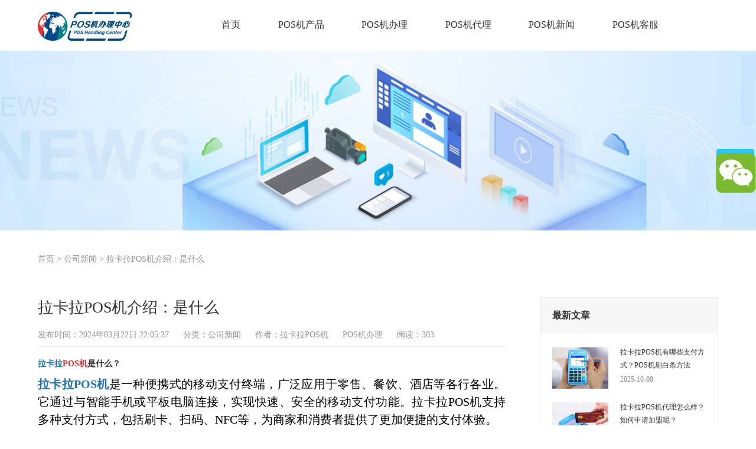

--- FILE ---
content_type: text/html; charset=UTF-8
request_url: https://www.lakalasc.cn/730.html
body_size: 8932
content:
<!-- 调用主题头部 -->
<!-- 网站通用头部代码 -->

<!doctype html>
<html lang="en">
<head>
    <meta charset="UTF-8">
    <meta http-equiv="X-UA-Compatible" content="IE=edge,chrome=1">
    <meta name="viewport" content="width=device-width, initial-scale=1, maximum-scale=1, user-scalable=no">
    <!-- TDK开始 -->
<title>  拉卡拉POS机介绍：是什么 - 拉卡拉POS机</title>
<meta name="description" content="拉卡拉POS机介绍：是什么 - 拉卡拉POS机是什么？
拉卡拉POS机是一种便携式的移动支付终端，广泛应用于零售、餐饮、酒店等各行各业。它通过与智能手机或平板电脑连接，实现快速、安全的移动" />
<meta name="keywords" content="拉卡拉POS机,拉卡拉POS机官网,POS机官网,个人POS机办理,商户POS机申请,POS机免费入口,POS机实时到账" />
<!-- TDK结束 -->
    <link rel="Shortcut Icon" type=image/x-icon href="https://www.lakalasc.cn/wp-content/themes/posjimini/index.ico" />
    <link rel="stylesheet" href="https://www.lakalasc.cn/wp-content/themes/posjimini/style.css">
    <script src="https://www.lakalasc.cn/wp-content/themes/posjimini/js/jquery-1.8.3.min.js"></script>

    <script type="text/javascript">
        function ini() {
            var w = document.documentElement.clientWidth;
            if (w > 620) w = 620;
            document.getElementsByTagName("html")[0].style.fontSize = Math.floor(w * 100000 / 36) / 100000 + "px";
        }
        ini();
        $(function () {
            $(window).on("resize", function () {
                ini();
            });
        });
    </script>
    
    <script>
var _hmt = _hmt || [];
(function() {
  var hm = document.createElement("script");
  hm.src = "https://hm.baidu.com/hm.js?5f62f21382ec71a0ab7640e71738fb96";
  var s = document.getElementsByTagName("script")[0]; 
  s.parentNode.insertBefore(hm, s);
})();
</script>

</head>
<body>

<input type="hidden" name="__VIEWSTATE" id="__VIEWSTATE" value="/wEPDwUKMTMwMDM3MTgxMGRkE4gRnK7xbMfNMXuejogUioTvGOg=" />

<input type="hidden" name="__VIEWSTATEGENERATOR" id="__VIEWSTATEGENERATOR" value="90059987" />
        
<!-- mobile nav -->
<div class="top-left"><span></span></div>
<div class="top-menu">
    <ul class="ul clearfix">
        <li><a href="/">首页</a></li>
        <li><a href="/poscp">POS机产品</a></li>
        <li><a href="/possq">POS机申请</a></li>
        <li><a href="/posjm">POS机代理</a></li>
        <li><a href="/posxw">POS机新闻</a></li>
        <li><a href="/lxwm">POS机客服</a></li>
    </ul>
</div>


<!-- header -->
<header>
    <div class="wrap clearfix">
        <div class="logo fl">
            <a href="/">
                <img src="https://www.lakalasc.cn/wp-content/themes/posjimini/images/logo.png"></a>
        </div>
        <div class="headR fr clearfix">
            <div class="nav fl">
                <ul>
                    <li class="on"><a href="/">首页</a></li>
                    <li id="nav1"><a href="/poscp">POS机产品</a></li>
                    <li id="nav2"><a href="/possq">POS机办理</a></li>
                    <li id="nav3"><a href="/posjm">POS机代理</a></li>
                    <li id="nav4"><a href="/posxw">POS机新闻</a></li>
                    <li id="nav5"><a href="/lxwm">POS机客服</a></li>
                </ul>
            </div>
            <!-- <div class="search fr"></div> -->
        </div>

        <!-- <div class="search-box clearfix">
            <input type="text" placeholder="拉卡拉电签" name='keywords'>
            <button>搜索</button>
        </div> -->

    </div>
</header> 

<style>
/* 表格样式开始 */
.post-content table {
  width: 100%;
  max-width: 800px;
  margin: 20px auto;
  font-family: 'Segoe UI', sans-serif;
  background-color: #ffffff; /* 纯白背景 */
  border-collapse: collapse; /* 边框合并 */
  border-radius: 6px;
}

/* 标题行样式 */
.post-content th {
  padding: 14px 20px;
  text-align: left;
  background-color: #e9f5ff; /* 淡蓝标题背景 */
  color: #1a73e8; /* 蓝色标题文字 */
  font-weight: 500;
  border-bottom: 2px solid #e0f2ff; /* 浅蓝色分隔线 */
}

/* 正文单元格样式 */
.post-content td {
  padding: 12px 20px;
  border-bottom: 1px dashed #ebf4ff; /* 虚线分隔线 */
  color: #555;
  line-height: 1.5;
}

/* 奇偶行背景色区分 */
.post-content tbody tr:nth-child(even) {
  background-color: #f8faff; /* 极浅蓝背景 */
}

/* 鼠标悬停效果 */
.post-content tbody tr:hover {
  background-color: #e3f2fd;
  transition: background-color 0.2s ease;
}

/* 重点数据样式 */
.post-content td strong {
  color: #1a73e8;
  font-weight: 600;
}

/* 移动端适配 */
@media (max-width: 600px) {
  .post-content table {
    font-size: 0.9rem;
    max-width: 95%;
  }
  
  .post-content th,
  .post-content td {
    padding: 10px 16px;
  }
}
/*表格样式结束*/


/*评论框开始*/

.post-content .comment-box {
  margin: 20px auto;
  padding: 24px;
  background-color: #ffffff;
  border-radius: 12px;
  font-family: 'Segoe UI', sans-serif;
}

/* 评论输入区 */
.comment-box .input-area {
  display: flex;
  gap: 16px;
  margin-bottom: 24px;
}

.comment-box textarea {
  flex: 1;
  padding: 14px 20px;
  height: 80px;
  border: 1px solid  #e0e8f2;
  border-radius: 8px;
  background-color: #f8faff; /* 极浅蓝背景 */
  font-size: 1rem;
  resize: vertical;
  outline: none;
  transition: border-color 0.2s ease;
}

.comment-box textarea:focus {
  border-color: #00aeec; /* 聚焦时蓝色边框 */
}

.comment-box button {
  padding: 14px 32px;
  background-color: #00aeec;
  color: white;
  border: none;
  border-radius: 8px;
  font-weight: 500;
  cursor: pointer;
  transition: background-color 0.2s ease;
  min-width: 120px;
  display: flex;
  align-items: center;
  justify-content: center;
}

.comment-box button:hover {
  background-color: #1d5db2;
}

/* 评论列表样式（无阴影，纯背景区分） */
.comment-list {
  list-style: none;
  padding: 0;
}

.comment-item {
  margin-bottom: 20px;
  padding: 18px;
  background-color: #f8faff; /* 统一浅蓝背景 */
  border-radius: 8px;
  /* 移除阴影，改为底部虚线分隔 */
  border-bottom: 1px dashed #e0e8f2;
}

.comment-item:last-child {
  border-bottom: none; /* 最后一条评论去掉底边 */
}

.comment-item .user-info {
  display: flex;
  justify-content: space-between;
  margin-bottom: 10px;
  color: #666;
  font-size: 0.95rem;
}

.comment-item .content {
  line-height: 1.6;
  color: #333;
}

/* 移动端适配 */
@media (max-width: 600px) {
  .comment-box {
    padding: 16px;
    border-radius: 10px;
  }
  
  .comment-box .input-area {
    flex-direction: column;
    gap: 12px;
  }
  
  .comment-box textarea,
  .comment-box button {
    padding: 12px 16px;
    font-size: 0.9rem;
    flex: unset;
  }
  
  .comment-item {
    padding: 14px;
  }
}
/*评论框结束*/
</style>

<!-- 文章页面代码开始 -->

        <!-- nybanner -->
        <div class="nybanner">
            <img src="https://www.lakalasc.cn/wp-content/themes/posjimini/images/bannew.jpg" alt="拉卡拉POS机">
        </div>
        <div class="new-min">
            <div class="wrap clearfix">
                <div class="crumbs"><a href="/">首页</a> > <a href="https://www.lakalasc.cn/posxw/gsxw">公司新闻</a> >  <a href="https://www.lakalasc.cn/730.html">拉卡拉POS机介绍：是什么</a> </div>

                <div class="post-wrap blog-single">
                    <article class="main-single">
                        <div class="content-post">
                            <h1 class="post-title">拉卡拉POS机介绍：是什么</h1>
                            <div class="post-meta">
                                <ul>
                                    <li>发布时间：2024年03月22日 22:05:37</li>
                                    <li>分类：<a href="https://www.lakalasc.cn/posxw/gsxw">公司新闻</a></li>
                                    <li>作者：拉卡拉POS机</li>
                                    <li><a href="https://www.lakalamini.com" target="_blank">POS机办理</a></li>
                                    <li>阅读：303</li>
                                </ul>
                            </div>
                            <div class="post-content focux-content">

                            <h4><a href="https://www.lakalasc.cn" style="font-weight: bold;color: #1e73be;">拉卡拉</a><a href="https://www.lakalamini.com" style="font-weight: bold;color: #dd3333;">POS机</a>是什么？</h4>
<p><a href="https://www.lakalasc.cn" style="font-weight: bold;color: #1e73be;">拉卡拉POS机</a>是一种便携式的移动支付终端，广泛应用于零售、餐饮、酒店等各行各业。它通过与智能手机或平板电脑连接，实现快速、安全的移动支付功能。拉卡拉POS机支持多种支付方式，包括刷卡、扫码、NFC等，为商家和消费者提供了更加便捷的支付体验。</p>
<h4>怎么使用拉卡拉POS机？</h4>
<p>使用拉卡拉POS机非常简单。商家需要在<a href="https://www.lakalasc.cn" style="font-weight: bold;color: #1e73be;">拉卡拉官网</a>注册账号并申请POS机。一旦申请通过，商家会收到一个POS机终端和相应的账号。商家需要下载拉卡拉POS机的手机应用，并将POS机与手机或平板电脑进行连接。接下来，商家只需要输入商品金额，让顾客选择支付方式，然后完成支付即可。</p>
<h4>拉卡拉POS机有哪些优势？</h4>
<p>1. 方便快捷：拉卡拉POS机采用移动支付方式，无需传统的POS机和银行终端，减少了繁琐的操作步骤，提高了支付效率。商家只需通过手机或平板电脑就能轻松完成支付，不论是在店内还是在外面，都能随时进行交易。</p>
<figure class="wp-block-ige size-full aligncenter"><img decoding="async" width="480" height="300" src="https://www.lakalasc.cn/wp-content/uploads/2024/03/article_with_pictures_plugin_730_permanent_5fa387caecfe94917af63110eb148375.webp" class="attachment-POSt-thumbnail size-POSt-thumbnail wp-POSt-ige" alt="拉卡拉POS机简介：是什么（拉卡拉POS机百度百科）" /></figure>
<p>2. 多样支付方式：拉卡拉POS机支持多种支付方式，包括刷卡、扫码、NFC等。顾客可以根据自己的喜好和便利选择支付方式，不论是刷卡支付还是手机扫码支付，都能满足不同消费者的需求。</p>
<p>3. 安全可靠：拉卡拉POS机采用了先进的支付安全技术，保障了交易的安全性。通过加密算法和防伪技术，有效防止了支付信息的泄露和被POS机的风险。商家和消费者可以放心使用拉卡拉POS机进行支付，享受安全可靠的购物体验。</p>
<h4>综上所述</h4>
<p>拉卡拉POS机是一种便携式的移动支付终端，通过与智能手机或平板电脑连接，实现快速、安全的移动支付功能。它的使用非常简单，商家只需下载手机应用并连接POS机，就能轻松完成支付。拉卡拉POS机具有方便快捷、多样支付方式和安全可靠等优势，为商家和消费者提供了更加便捷、安全的支付体验。不论是零售、餐饮还是酒店行业，拉卡拉POS机都是一个不错的选择。</p>

                            <p class="tag_box"><span>    </span></p>
                            
                            </div>
                            
                                                         <!--评论框开始-->
                
<div class="comment-box">
    <!-- 纯文字按钮输入区 -->
    <form class="input-area">
      <textarea placeholder="写下你的评论..." required></textarea>
      <button type="submit">发表评论</button>
    </form>
    
    <!-- 评论列表示例 -->
    <ul class="comment-list">
      <li class="comment-item">
        <div class="user-info">
          <span>用户@慕容千秋</span>
          <span>2026年1月21日</span>
        </div>
        <div class="content">
          在这里申请的拉卡拉POS机确实是官方正品，费率合适，安全正规而且包邮，机器好用，必须好评！
        </div>
      </li>
      
      <li class="comment-item">
        <div class="user-info">
          <span>用户@可爱小蹄花</span>
          <span>2026年1月21日</span>
        </div>
        <div class="content">
          看了这篇文章，对POS机的知识又又又增加了，原来POS机也有这么多学问，收藏转发了！
        </div>
      </li>
    </ul>
  </div>
<!--评论框结束-->

                        <nav class="post-navigation" style="margin-top: 30px;">
                            <div class="row clearfix">
                                <div class="post-navigation-left fl">
                                上一篇: <a href="https://www.lakalasc.cn/4103.html" rel="prev">自贡市POS机申请详解</a>                                </div>
                                <div class="post-navigation-right fr">
                                下一篇: <a href="https://www.lakalasc.cn/728.html" rel="next">拉卡拉POS机是秒到账吗</a>                                </div>
                            </div>
                        </nav>

                        <div style="margin-top: 50px;text-align: center;font-size: 20px;color: #07aceb;font-weight: 600;">
                            <p>POS机办理客服微信</p>
                            <p>微信号码：LKLPOSkefu_</p>
                            <img src="https://www.lakalasc.cn/wp-content/themes/posjimini/images/lklkffeng.jpg" alt="拉卡拉POS机">
                        </div>

                    </article>
                    <div class="clearfix"></div>
                </div>

<!-- 侧边调用开始 -->
<div class="sidebar sidebar-blog clearfix">

<section class="widget" id="scroll">

    <div class="widget-item widget-recent-news">
        <h3 class="widget-title">最新文章</h3>
        <div class="widget-content">
            <ul>
                
                                    <li>
                            <div class="thumb-new">
                                <a href="https://www.lakalasc.cn/96366.html" target="_blank">
                                    <img src="https://www.lakalasc.cn/wp-content/uploads/2025/05/3.jpg"></a>
                            </div>
                            <div class="thumb-new-content clearfix">
                                <h5 class="thumb-new-title">
                                    <a href="https://www.lakalasc.cn/96366.html" rel="bookmark" target="_blank" title="拉卡拉POS机有哪些支付方式？POS机刷白条方法">拉卡拉POS机有哪些支付方式？POS机刷白条方法</a>
                                </h5>
                                <p class="thumb-new-day">2025-10-08</p>
                            </div>
                        </li>
                                    <li>
                            <div class="thumb-new">
                                <a href="https://www.lakalasc.cn/96364.html" target="_blank">
                                    <img src="https://www.lakalasc.cn/wp-content/uploads/2025/05/7.jpg"></a>
                            </div>
                            <div class="thumb-new-content clearfix">
                                <h5 class="thumb-new-title">
                                    <a href="https://www.lakalasc.cn/96364.html" rel="bookmark" target="_blank" title="拉卡拉POS机代理怎么样？如何申请加盟呢？">拉卡拉POS机代理怎么样？如何申请加盟呢？</a>
                                </h5>
                                <p class="thumb-new-day">2025-09-14</p>
                            </div>
                        </li>
                                    <li>
                            <div class="thumb-new">
                                <a href="https://www.lakalasc.cn/96363.html" target="_blank">
                                    <img src="https://www.lakalasc.cn/wp-content/uploads/2025/05/11.jpg"></a>
                            </div>
                            <div class="thumb-new-content clearfix">
                                <h5 class="thumb-new-title">
                                    <a href="https://www.lakalasc.cn/96363.html" rel="bookmark" target="_blank" title="拉卡拉POS机怎么申请？拉卡拉POS机办理条件">拉卡拉POS机怎么申请？拉卡拉POS机办理条件</a>
                                </h5>
                                <p class="thumb-new-day">2025-09-08</p>
                            </div>
                        </li>
                                    <li>
                            <div class="thumb-new">
                                <a href="https://www.lakalasc.cn/96361.html" target="_blank">
                                    <img src="https://www.lakalasc.cn/wp-content/uploads/2025/05/7.jpg"></a>
                            </div>
                            <div class="thumb-new-content clearfix">
                                <h5 class="thumb-new-title">
                                    <a href="https://www.lakalasc.cn/96361.html" rel="bookmark" target="_blank" title="拉卡拉电签POS机刷卡教程及刷卡费率介绍">拉卡拉电签POS机刷卡教程及刷卡费率介绍</a>
                                </h5>
                                <p class="thumb-new-day">2025-09-02</p>
                            </div>
                        </li>
                                    <li>
                            <div class="thumb-new">
                                <a href="https://www.lakalasc.cn/96360.html" target="_blank">
                                    <img src="https://www.lakalasc.cn/wp-content/uploads/2025/05/7.jpg"></a>
                            </div>
                            <div class="thumb-new-content clearfix">
                                <h5 class="thumb-new-title">
                                    <a href="https://www.lakalasc.cn/96360.html" rel="bookmark" target="_blank" title="拉卡拉POS机为什么受欢迎？拉卡拉POS机费率多少？">拉卡拉POS机为什么受欢迎？拉卡拉POS机费率多少？</a>
                                </h5>
                                <p class="thumb-new-day">2025-08-29</p>
                            </div>
                        </li>
                    
                       
                    
            </ul>
        </div>
    </div>



    <div class="widget-item widget-recent-news recommend-news">
        <h3 class="widget-title">文章推荐</h3>
        <div class="widget-content">
            <ul>
                
                                    <li>
                            <div class="thumb-new">
                                <a href="https://www.lakalasc.cn/27793.html" target="_blank">
                                    <img src="https://www.lakalasc.cn/wp-content/uploads/2024/08/article_with_pictures_plugin_27793_permanent_1f0f2bb6676ba071a92402984f26fafa.webp"></a>
                            </div>
                            <div class="thumb-new-content clearfix">
                                <h5 class="thumb-new-title">
                                    <a href="https://www.lakalasc.cn/27793.html" rel="bookmark" target="_blank" title="沈阳自己用的POS机怎么办理">沈阳自己用的POS机怎么办理</a>
                                </h5>
                                <p class="thumb-new-day">2024-08-18</p>
                            </div>
                        </li>
                                        <li>
                            <div class="thumb-new">
                                <a href="https://www.lakalasc.cn/7426.html" target="_blank">
                                    <img src="https://www.lakalasc.cn/wp-content/uploads/2024/07/article_with_pictures_plugin_7426_permanent_4b7a9daafdc3d1393b7a72a51a7db984.webp"></a>
                            </div>
                            <div class="thumb-new-content clearfix">
                                <h5 class="thumb-new-title">
                                    <a href="https://www.lakalasc.cn/7426.html" rel="bookmark" target="_blank" title="如何使用信用ka卡">如何使用信用ka卡</a>
                                </h5>
                                <p class="thumb-new-day">2024-07-02</p>
                            </div>
                        </li>
                                        <li>
                            <div class="thumb-new">
                                <a href="https://www.lakalasc.cn/87213.html" target="_blank">
                                    <img src="https://www.lakalasc.cn/wp-content/uploads/2024/12/article_with_pictures_plugin_87213_permanent_06650ee956fa68fb751dacc869b50c23.webp"></a>
                            </div>
                            <div class="thumb-new-content clearfix">
                                <h5 class="thumb-new-title">
                                    <a href="https://www.lakalasc.cn/87213.html" rel="bookmark" target="_blank" title="2025年POS个人免费办理步骤">2025年POS个人免费办理步骤</a>
                                </h5>
                                <p class="thumb-new-day">2024-12-30</p>
                            </div>
                        </li>
                                        <li>
                            <div class="thumb-new">
                                <a href="https://www.lakalasc.cn/11011.html" target="_blank">
                                    <img src="https://www.lakalasc.cn/wp-content/uploads/2024/08/article_with_pictures_plugin_11011_permanent_e048eb3e905640f25ba57bdfc995be56.webp"></a>
                            </div>
                            <div class="thumb-new-content clearfix">
                                <h5 class="thumb-new-title">
                                    <a href="https://www.lakalasc.cn/11011.html" rel="bookmark" target="_blank" title="个人POS机申请规定">个人POS机申请规定</a>
                                </h5>
                                <p class="thumb-new-day">2024-08-08</p>
                            </div>
                        </li>
                                        <li>
                            <div class="thumb-new">
                                <a href="https://www.lakalasc.cn/15400.html" target="_blank">
                                    <img src="https://www.lakalasc.cn/wp-content/uploads/2024/07/article_with_pictures_plugin_15400_permanent_623532df3801a9bdbe5d0d1b8a68e395.webp"></a>
                            </div>
                            <div class="thumb-new-content clearfix">
                                <h5 class="thumb-new-title">
                                    <a href="https://www.lakalasc.cn/15400.html" rel="bookmark" target="_blank" title="新乡地区免费办理随行付POS机公司">新乡地区免费办理随行付POS机公司</a>
                                </h5>
                                <p class="thumb-new-day">2024-07-13</p>
                            </div>
                        </li>
                                    
            </ul>
        </div>
    </div>
</section>

</div><!-- 侧边调用结束 -->

            </div>
        </div>
        <script>
            //距离底部距离 = 可视窗口的高度 - 滚动条距离上面的距离 - 滚动条的高度
            $(window).scroll(function () {
                var top = $(window).scrollTop();//滚动条距离上面的距离
                var head1 = $('header').height();
                var nybanner = $('.nybanner').height();
                var aa = head1 + nybanner;
                var bb = $('body').height();//可视窗口的高度
                var scroll_top = 0;//滚动条的高度
                if (document.documentElement && document.documentElement.scrollTop) {
                    scroll_top = document.documentElement.scrollTop;
                }
                else if (document.body) {
                    scroll_top = document.body.scrollTop;
                }
                var cc = bb - top - scroll_top;

                if (top >= aa) {
                    $('.sidebar-blog').addClass('fixed');
                } else {
                    $('.sidebar-blog').removeClass('fixed');
                }

                if (top >= cc) {
                    $('.sidebar-blog').removeClass('fixed');
                }

            });
        </script>


<!-- 文章页面代码结束 -->
    

<!-- 调用主题页脚 -->
<!-- 网站通用底部代码 -->


<!-- floating -->
<div class="floating">
    <div class="bg"></div>
    <!--    <a href="javascript:;" class="sq"><div class="tabbox"><img src="https://www.lakalasc.cn/wp-content/themes/posjimini/images/sq.png" alt="拉卡拉POS机"><p>在线申请</p></div></a> -->
    <a href="/possq" rel="nofollow" target="_blank" class="qq">
        <div class="tabbox">
            <img src="https://www.lakalasc.cn/wp-content/themes/posjimini/images/tb8_03.png" alt="拉卡拉POS机"><p>POS机办理</p>
        </div>
    </a>

    <!--
    <a href="javascript:;" class="tel"><div class="tabbox"><img src="https://www.lakalasc.cn/wp-content/themes/posjimini/images/tb8_07.png" alt="拉卡拉POS机"><p>服务热线</p></div></a>
    <a href="javascript:;" class="wx"><div class="tabbox"><img src="https://www.lakalasc.cn/wp-content/themes/posjimini/images/tb8_11.png" alt="拉卡拉POS机"><p>微信</p></div></a>
-->
    <a href="javascript:;" class="return">
        <div class="tabbox">
            <img src="https://www.lakalasc.cn/wp-content/themes/posjimini/images/tb8_15.png" alt="拉卡拉POS机"><p>返回顶部</p>
        </div>
    </a>
    <div class="div-float div-qq">
        <div class="inner-box">
            <div class="padd">
                <a href="javascript:;">
                    <div class="fl L">
                        <img src="https://www.lakalasc.cn/wp-content/themes/posjimini/images/side_con_icon03.png" alt="拉卡拉POS机">
                    </div>
                    <div class="fl R">咨询在线客服</div>
                </a>
            </div>
        </div>
    </div>
    <div class="div-float div-phone">
        <div class="inner-box">
            <div class="padd">
                <div class="fl L">
                    <img src="https://www.lakalasc.cn/wp-content/themes/posjimini/images/side_con_icon02.png" alt="拉卡拉POS机">
                </div>
                <div class="fl R">
                    <p>售后热线</p>
                    <p>4006689516</p>
                </div>
            </div>
        </div>
    </div>
    <div class="div-float div-wechat">
        <div class="inner-box">
            <div class="qrcode-img">
                <img src="https://www.lakalasc.cn/wp-content/themes/posjimini/images/lklkffeng.jpg" alt="拉卡拉POS机" style='max-width: 100%' />
            </div>
            <p>扫一扫，关注我们</p>
        </div>
    </div>
</div>
<div class="floating2 clearfix">
    <a href="/">
        <img src="https://www.lakalasc.cn/wp-content/themes/posjimini/images/h1.png"><p>首页</p>
    </a>
    <a href="/poscp">
        <img src="https://www.lakalasc.cn/wp-content/themes/posjimini/images/h2.png" alt="拉卡拉POS机"><p>POS机产品</p>
    </a>
    <a href="/possq">
        <img src="https://www.lakalasc.cn/wp-content/themes/posjimini/images/h3.png" alt="拉卡拉POS机"><p>POS机办理</p>
    </a>
    <!-- <a href="">
        <img src="https://www.lakalasc.cn/wp-content/themes/posjimini/images/h5.png" alt="拉卡拉POS机"><p>添加微信</p>
    </a> -->

    <a onclick="copytext()"><img src="https://www.lakalasc.cn/wp-content/themes/posjimini/images/h5.png" alt="拉卡拉POS机"><p>添加微信
        <textarea id="input" style="width:1px;height:1px;position: absolute;bottom: -4px;"></textarea></p></a>

    <script>
        function copytext() {
             var text = "LKLPOSkefu_";
             var input = document.getElementById("input");
             input.value = text; // 修改文本框的内容
             input.select(); // 选中文本
             document.execCommand("copy"); // 执行浏览器复制命令
             alert("复制成功，关闭提示到微信加好友！");
             window.location.href = 'weixin://';
            }
    </script>  

</div>

<!-- footer -->
<div style="width: 100%;height:30px;background:#f5f3f3;"></div>
<footer>
    <div class="wrap">
        <div class="foot-t clearfix">
            <div class="fl L">
                <div class="name fl">
                    <a href='/'>
                        <img src="https://www.lakalasc.cn/wp-content/themes/posjimini/images/logo.png" alt="拉卡拉POS机"></a>
                    <p>拉卡拉POS机官网在线免费办理，新款4G电签版扫码POS机支持扫码、信用卡刷卡花呗、微信、白条、NFC聚合支付,连接无限可能。全国范围招POS机代理加盟合作商,低费率,不调码,秒到账不加3。</p>
                    <dl>售后热线：<strong>4006689516</strong></dl>
                </div>
                <div class="link fr">

                    <div class="item">
                        <a href="/poscp">POS机产品</a><a href="/possq">POS机办理</a><a href="/posjm">POS机代理</a>
                    </div>
                    <div class="item">
                        <a href="/posxw">新闻中心</a><a href="/lxwm">联系我们</a>
                    </div>
                </div>
            </div>
            <div class="fr R clearfix">
                <div class="ewm fr">
                    <img src="https://www.lakalasc.cn/wp-content/themes/posjimini/images/lklkffeng.jpg" alt="拉卡拉POS机">
                    <p>POS机办理微信</p>
                    <p style="font-size: 13px;color: #00b0ec;font-weight: 600;">LKLPOSkefu_</p>
                </div>
                <div class="share fl">
                    <h4>联系我们</h4>
                    <dl>
                        <a href="javascript:;">
                            <img src="https://www.lakalasc.cn/wp-content/themes/posjimini/images/a2_52.png"><span><img src="https://www.lakalasc.cn/wp-content/themes/posjimini/images/lklkffeng.jpg" alt="拉卡拉POS机"></span></a>
                        <a href="tencent://message/?uin=1664427495&Site=&Menu=yes">
                            <img src="https://www.lakalasc.cn/wp-content/themes/posjimini/images/a2_46.png"></a>
                        <a href="javascript:;">
                            <img src="https://www.lakalasc.cn/wp-content/themes/posjimini/images/a2_49.png"></a>
                    </dl>

                </div>
            </div>
        </div>
        <div class="foot-b clearfix">
            友情链接：
             <a href="https://www.lakalamini.com" target="_blank">POS机办理</a>
             <a href="https://www.lakalamini.com" target="_blank">拉卡拉POS机</a>
      <a href='https://www.cd-sx.cn' target='_blank'>拉卡拉POS机领取</a>
      <a href='http://www.botily168.com' target='_blank'>银联POS机办理</a>
      <a href='http://www.laklala.cn' target='_blank'>拉卡拉POS机办理</a>
      <a href='http://www.lakakla.cn' target='_blank'>个人POS机申请</a>
      <a href='http://www.zgskt.cn' target='_blank'>拉卡拉POS机申请</a>
      <a href='https://www.lakalab.com' target='_blank'>拉卡拉POS机</a>
      <a href='https://www.dlhuoyun.cn' target='_blank'>拉卡拉POS机办理</a>
      <a href='https://www.bjdydqgs.cn' target='_blank'>拉卡拉POS机领取</a>
      <a href='http://v5pay.cn' target='_blank'>拉卡拉POS机办理</a>
      <a href='http://lakaia.cn' target='_blank'>拉卡拉POS机</a>
      <a href='http://www.lakalak.com' target='_blank'>POS机申请</a>
      <a href='https://www.scyzy.cn' target='_blank'>拉卡拉POS机申请</a>
      <a href='https://www.szhxl.cn' target='_blank'>拉卡拉POS机</a>
      <a href='http://lslvyou.cn' target='_blank'>POS机官网</a>
      <a href='http://www.lzqcx.cn' target='_blank'>个人POS机领取</a>
      <a href='http://www.fszyw.cn' target='_blank'>POS机领取</a>
        </div>

        <div class="foot-b clearfix">
            <div class="fl L">POS机办理官网 © 2026| 四川捷汇通信息技术有限公司 备案号： <a href='http://beian.miit.gov.cn' target='_blank' rel="nofollow">蜀ICP备2020026683号 </a><a href="javascript:;" class="xkz"><span>|&nbsp;</span>POS机支付牌照</a>  <br />
            <br>地址：四川省成都市青羊区人民南路一段86号城市之心</div>
            <div class="fr R">
                <img src="https://www.lakalasc.cn/wp-content/themes/posjimini/images/a2_62.png" alt="拉卡拉POS机"><a target="_blank" rel="nofollow" href="https://beian.miit.gov.cn/#/Integrated/index" style="display: inline-block; text-decoration: none; height: 20px; line-height: 20px;"><a href="/wp-sitemap-posts-post-1.xml" target="_blank">网站地图</a></a>
            </div>
            

        </div>
        <div class="tc_xkz" style="">
            <a href="javascript:;" class="bg"></a>
            <div class="con">
                <a href="javascript:;" class="close">&#xe842;</a>
                <img alt="拉卡拉POS机" src="https://www.lakalasc.cn/wp-content/themes/posjimini/images/xkz.jpg">
            </div>
        </div>

    </div>
</footer>
<script>
    $(function () {
        $(".xkz").click(function () {
            $(".tc_xkz").fadeIn(300);
        });

        $(".tc_xkz .con .close,.tc_xkz .bg").click(function () {
            $(".tc_xkz").fadeOut(300);
        });
    })

    //document.getElementById("test").onchange = function test() {
    //    if (document.getElementById("test").value != 0 || null) {
    //        window.open(document.getElementById("test").value);
    //    }
    //}

</script>


<div id="floatRightWeiXin"></div>

<script type="text/javascript" src="https://www.lakalasc.cn/wp-content/themes/posjimini/js/web.js"></script>
<script type="text/javascript" src="https://www.lakalasc.cn/wp-content/themes/posjimini/js/area2.js"></script>
<script type="text/javascript" src="https://www.lakalasc.cn/wp-content/themes/posjimini/js/dialog.js"></script>
<script type="text/javascript" src="https://www.lakalasc.cn/wp-content/themes/posjimini/js/weixin.js"></script>
<link href="https://www.lakalasc.cn/wp-content/themes/posjimini/css/weixin.css" rel="stylesheet" type="text/css" />




    </form>
</body>
<script src="https://www.lakalasc.cn/wp-content/themes/posjimini/js/index.js"></script>
</html>

--- FILE ---
content_type: application/javascript
request_url: https://www.lakalasc.cn/wp-content/themes/posjimini/js/dialog.js
body_size: 17334
content:
/*! art-dialog@7.0.0 | https://github.com/aui/artDialog */
!function (t, e) { "object" == typeof exports && "object" == typeof module ? module.exports = e(require("jQuery")) : "function" == typeof define && define.amd ? define(["jQuery"], e) : "object" == typeof exports ? exports.dialog = e(require("jQuery")) : t.dialog = e(t.jQuery) }(this, function (t) {
    return function (t) { function e(r) { if (o[r]) return o[r].exports; var i = o[r] = { i: r, l: !1, exports: {} }; return t[r].call(i.exports, i, i.exports, e), i.l = !0, i.exports } var o = {}; return e.m = t, e.c = o, e.i = function (t) { return t }, e.d = function (t, o, r) { e.o(t, o) || Object.defineProperty(t, o, { configurable: !1, enumerable: !0, get: r }) }, e.n = function (t) { var o = t && t.__esModule ? function () { return t.default } : function () { return t }; return e.d(o, "a", o), o }, e.o = function (t, e) { return Object.prototype.hasOwnProperty.call(t, e) }, e.p = "", e(e.s = 4) }([function (e, o) { e.exports = t }, function (t, e, o) { var r = o(7); "string" == typeof r && (r = [[t.i, r, ""]]); o(5)(r, {}); r.locals && (t.exports = r.locals) }, function (t, e) { t.exports = { backdropBackground: "#000", backdropOpacity: .7, content: '<span class="ui-dialog-loading">Loading..</span>', title: "", statusbar: "", button: null, ok: null, cancel: null, okValue: "ok", cancelValue: "cancel", cancelDisplay: !0, width: "", height: "", padding: "", skin: "", quickClose: !1, innerHTML: '<div i="dialog" class="ui-dialog"><div class="ui-dialog-arrow-a"></div><div class="ui-dialog-arrow-b"></div><table class="ui-dialog-grid"><tr><td i="header" class="ui-dialog-header"><button i="close" class="ui-dialog-close">&#215;</button><div i="title" class="ui-dialog-title"></div></td></tr><tr><td i="body" class="ui-dialog-body"><div i="content" class="ui-dialog-content"></div></td></tr><tr><td i="footer" class="ui-dialog-footer"><div i="statusbar" class="ui-dialog-statusbar"></div><div i="button" class="ui-dialog-button"></div></td></tr></table></div>' } }, function (t, e, o) { function r() { this.destroyed = !1, this.__popup = i("<div />").css({ display: "none", position: "absolute", outline: 0 }).attr("tabindex", "-1").html(this.innerHTML).appendTo("body"), this.__backdrop = this.__mask = i("<div />").css({ opacity: .7, background: "#000" }), this.node = this.__popup[0], this.backdrop = this.__backdrop[0], n++ } var i = o(0), n = 0, a = !("minWidth" in i("html")[0].style), u = !a; i.extend(r.prototype, { node: null, backdrop: null, fixed: !1, destroyed: !0, open: !1, returnValue: "", autofocus: !0, align: "bottom left", innerHTML: "", className: "ui-popup", show: function (t) { if (this.destroyed) return this; var e = this.__popup, o = this.__backdrop; if (this.__activeElement = this.__getActive(), this.open = !0, this.follow = t || this.follow, !this.__ready) { if (e.addClass(this.className).attr("role", this.modal ? "alertdialog" : "dialog").css("position", this.fixed ? "fixed" : "absolute"), a || i(window).on("resize", i.proxy(this.reset, this)), this.modal) { var n = { position: "fixed", left: 0, top: 0, width: "100%", height: "100%", overflow: "hidden", userSelect: "none", zIndex: this.zIndex || r.zIndex }; e.addClass(this.className + "-modal"), u || i.extend(n, { position: "absolute", width: i(window).width() + "px", height: i(document).height() + "px" }), o.css(n).attr({ tabindex: "0" }).on("focus", i.proxy(this.focus, this)), this.__mask = o.clone(!0).attr("style", "").insertAfter(e), o.addClass(this.className + "-backdrop").insertBefore(e), this.__ready = !0 } e.html() || e.html(this.innerHTML) } return e.addClass(this.className + "-show").show(), o.show(), this.reset().focus(), this.__dispatchEvent("show"), this }, showModal: function () { return this.modal = !0, this.show.apply(this, arguments) }, close: function (t) { return !this.destroyed && this.open && (void 0 !== t && (this.returnValue = t), this.__popup.hide().removeClass(this.className + "-show"), this.__backdrop.hide(), this.open = !1, this.blur(), this.__dispatchEvent("close")), this }, remove: function () { if (this.destroyed) return this; this.__dispatchEvent("beforeremove"), r.current === this && (r.current = null), this.__popup.remove(), this.__backdrop.remove(), this.__mask.remove(), a || i(window).off("resize", this.reset), this.__dispatchEvent("remove"); for (var t in this) delete this[t]; return this }, reset: function () { var t = this.follow; return t ? this.__follow(t) : this.__center(), this.__dispatchEvent("reset"), this }, focus: function () { var t = this.node, e = this.__popup, o = r.current, n = this.zIndex = r.zIndex++; if (o && o !== this && o.blur(!1), !i.contains(t, this.__getActive())) { var a = e.find("[autofocus]")[0]; !this._autofocus && a ? this._autofocus = !0 : a = t, this.__focus(a) } return e.css("zIndex", n), r.current = this, e.addClass(this.className + "-focus"), this.__dispatchEvent("focus"), this }, blur: function () { var t = this.__activeElement; return arguments[0] !== !1 && this.__focus(t), this._autofocus = !1, this.__popup.removeClass(this.className + "-focus"), this.__dispatchEvent("blur"), this }, addEventListener: function (t, e) { return this.__getEventListener(t).push(e), this }, removeEventListener: function (t, e) { for (var o = this.__getEventListener(t), r = 0; r < o.length; r++)e === o[r] && o.splice(r--, 1); return this }, __getEventListener: function (t) { var e = this.__listener; return e || (e = this.__listener = {}), e[t] || (e[t] = []), e[t] }, __dispatchEvent: function (t) { var e = this.__getEventListener(t); this["on" + t] && this["on" + t](); for (var o = 0; o < e.length; o++)e[o].call(this) }, __focus: function (t) { try { this.autofocus && !/^iframe$/i.test(t.nodeName) && t.focus() } catch (t) { } }, __getActive: function () { try { var t = document.activeElement, e = t.contentDocument; return e && e.activeElement || t } catch (t) { } }, __center: function () { var t = this.__popup, e = i(window), o = i(document), r = this.fixed, n = r ? 0 : o.scrollLeft(), a = r ? 0 : o.scrollTop(), u = e.width(), s = e.height(), f = t.width(), l = t.height(), p = (u - f) / 2 + n, h = 382 * (s - l) / 1e3 + a, c = t[0].style; c.left = Math.max(parseInt(p), n) + "px", c.top = Math.max(parseInt(h), a) + "px" }, __follow: function (t) { var e = t.parentNode && i(t), o = this.__popup; if (this.__followSkin && o.removeClass(this.__followSkin), e) { var r = e.offset(); if (r.left * r.top < 0) return this.__center() } var n = this, a = this.fixed, u = i(window), s = i(document), f = u.width(), l = u.height(), p = s.scrollLeft(), h = s.scrollTop(), c = o.width(), d = o.height(), g = e ? e.outerWidth() : 0, b = e ? e.outerHeight() : 0, w = this.__offset(t), v = w.left, y = w.top, m = a ? v - p : v, _ = a ? y - h : y, x = a ? 0 : p, E = a ? 0 : h, A = x + f - c, k = E + l - d, R = {}, T = this.align.split(" "), U = this.className + "-", B = { top: "bottom", bottom: "top", left: "right", right: "left" }, P = { top: "top", bottom: "top", left: "left", right: "left" }, S = [{ top: _ - d, bottom: _ + b, left: m - c, right: m + g }, { top: _, bottom: _ - d + b, left: m, right: m - c + g }], L = { left: m + g / 2 - c / 2, top: _ + b / 2 - d / 2 }, I = { left: [x, A], top: [E, k] }; i.each(T, function (t, e) { S[t][e] > I[P[e]][1] && (e = T[t] = B[e]), S[t][e] < I[P[e]][0] && (T[t] = B[e]) }), T[1] || (P[T[1]] = "left" === P[T[0]] ? "top" : "left", S[1][T[1]] = L[P[T[1]]]), U += T.join("-") + " " + this.className + "-follow", n.__followSkin = U, e && o.addClass(U), R[P[T[0]]] = parseInt(S[0][T[0]]), R[P[T[1]]] = parseInt(S[1][T[1]]), o.css(R) }, __offset: function (t) { var e = t.parentNode, o = e ? i(t).offset() : { left: t.pageX, top: t.pageY }; t = e ? t : t.target; var r = t.ownerDocument, n = r.defaultView || r.parentWindow; if (n == window) return o; var a = n.frameElement, u = i(r), s = u.scrollLeft(), f = u.scrollTop(), l = i(a).offset(), p = l.left, h = l.top; return { left: o.left + p - s, top: o.top + h - f } } }), r.zIndex = 1024, r.current = null, t.exports = r }, function (t, e, o) { o(1); var r = o(0), i = o(3), n = o(2), a = 0, u = new Date - 0, s = !("minWidth" in r("html")[0].style), f = "createTouch" in document && !("onmousemove" in document) || /(iPhone|iPad|iPod)/i.test(navigator.userAgent), l = !s && !f, p = function (t, e, o) { var i = t = t || {}; "string" != typeof t && 1 !== t.nodeType || (t = { content: t, fixed: !f }), t = r.extend(!0, {}, p.defaults, t), t.original = i; var n = t.id = t.id || u + a, s = p.get(n); return s ? s.focus() : (l || (t.fixed = !1), t.quickClose && (t.modal = !0, t.backdropOpacity = 0), r.isArray(t.button) || (t.button = []), void 0 !== o && (t.cancel = o), t.cancel && t.button.push({ id: "cancel", value: t.cancelValue, callback: t.cancel, display: t.cancelDisplay }), void 0 !== e && (t.ok = e), t.ok && t.button.push({ id: "ok", value: t.okValue, callback: t.ok, autofocus: !0 }), p.list[n] = new p.create(t)) }, h = function () { }; h.prototype = i.prototype; var c = p.prototype = new h; p.create = function (t) { var e = this; r.extend(this, new i); var o = (t.original, r(this.node).html(t.innerHTML)), n = r(this.backdrop); return this.options = t, this._popup = o, r.each(t, function (t, o) { "function" == typeof e[t] ? e[t](o) : e[t] = o }), t.zIndex && (i.zIndex = t.zIndex), o.attr({ "aria-labelledby": this._$("title").attr("id", "title:" + this.id).attr("id"), "aria-describedby": this._$("content").attr("id", "content:" + this.id).attr("id") }), this._$("close").css("display", this.cancel === !1 ? "none" : "").attr("title", this.cancelValue).on("click", function (t) { e._trigger("cancel"), t.preventDefault() }), this._$("dialog").addClass(this.skin), this._$("body").css("padding", this.padding), t.quickClose && n.on("onmousedown" in document ? "mousedown" : "click", function () { return e._trigger("cancel"), !1 }), this.addEventListener("show", function () { n.css({ opacity: 0, background: t.backdropBackground }).animate({ opacity: t.backdropOpacity }, 150) }), this._esc = function (t) { var o = t.target, r = o.nodeName, n = /^input|textarea$/i, a = i.current === e, u = t.keyCode; !a || n.test(r) && "button" !== o.type || 27 === u && e._trigger("cancel") }, r(document).on("keydown", this._esc), this.addEventListener("remove", function () { r(document).off("keydown", this._esc), delete p.list[this.id] }), a++ , p.oncreate(this), this }, p.create.prototype = c, r.extend(c, { content: function (t) { var e = this._$("content"); return "object" == typeof t ? (t = r(t), e.empty("").append(t.show()), this.addEventListener("beforeremove", function () { r("body").append(t.hide()) })) : e.html(t), this.reset() }, title: function (t) { return this._$("title").text(t), this._$("header")[t ? "show" : "hide"](), this }, width: function (t) { return this._$("content").css("width", t), this.reset() }, height: function (t) { return this._$("content").css("height", t), this.reset() }, button: function (t) { t = t || []; var e = this, o = "", i = 0; return this.callbacks = {}, "string" == typeof t ? (o = t, i++) : r.each(t, function (t, n) { var a = n.id = n.id || n.value, u = ""; e.callbacks[a] = n.callback, n.display === !1 ? u = ' style="display:none"' : i++ , o += '<button type="button" i-id="' + a + '"' + u + (n.disabled ? " disabled" : "") + (n.autofocus ? ' autofocus class="ui-dialog-autofocus"' : "") + ">" + n.value + "</button>", e._$("button").on("click", "[i-id=" + a + "]", function (t) { r(this).attr("disabled") || e._trigger(a), t.preventDefault() }) }), this._$("button").html(o), this._$("footer")[i ? "show" : "hide"](), this }, statusbar: function (t) { return this._$("statusbar").html(t)[t ? "show" : "hide"](), this }, _$: function (t) { return this._popup.find("[i=" + t + "]") }, _trigger: function (t) { var e = this.callbacks[t]; return "function" != typeof e || e.call(this) !== !1 ? this.close().remove() : this } }), p.oncreate = r.noop, p.getCurrent = function () { return i.current }, p.get = function (t) { return void 0 === t ? p.list : p.list[t] }, p.list = {}, p.defaults = n, t.exports = p }, function (t, e, o) { function r(t, e) { for (var o = 0; o < t.length; o++) { var r = t[o], i = d[r.id]; if (i) { i.refs++; for (var n = 0; n < i.parts.length; n++)i.parts[n](r.parts[n]); for (; n < r.parts.length; n++)i.parts.push(l(r.parts[n], e)) } else { for (var a = [], n = 0; n < r.parts.length; n++)a.push(l(r.parts[n], e)); d[r.id] = { id: r.id, refs: 1, parts: a } } } } function i(t) { for (var e = [], o = {}, r = 0; r < t.length; r++) { var i = t[r], n = i[0], a = i[1], u = i[2], s = i[3], f = { css: a, media: u, sourceMap: s }; o[n] ? o[n].parts.push(f) : e.push(o[n] = { id: n, parts: [f] }) } return e } function n(t, e) { var o = w(t.insertInto); if (!o) throw new Error("Couldn't find a style target. This probably means that the value for the 'insertInto' parameter is invalid."); var r = m[m.length - 1]; if ("top" === t.insertAt) r ? r.nextSibling ? o.insertBefore(e, r.nextSibling) : o.appendChild(e) : o.insertBefore(e, o.firstChild), m.push(e); else { if ("bottom" !== t.insertAt) throw new Error("Invalid value for parameter 'insertAt'. Must be 'top' or 'bottom'."); o.appendChild(e) } } function a(t) { t.parentNode.removeChild(t); var e = m.indexOf(t); e >= 0 && m.splice(e, 1) } function u(t) { var e = document.createElement("style"); return t.attrs.type = "text/css", f(e, t.attrs), n(t, e), e } function s(t) { var e = document.createElement("link"); return t.attrs.type = "text/css", t.attrs.rel = "stylesheet", f(e, t.attrs), n(t, e), e } function f(t, e) { Object.keys(e).forEach(function (o) { t.setAttribute(o, e[o]) }) } function l(t, e) { var o, r, i; if (e.singleton) { var n = y++; o = v || (v = u(e)), r = p.bind(null, o, n, !1), i = p.bind(null, o, n, !0) } else t.sourceMap && "function" == typeof URL && "function" == typeof URL.createObjectURL && "function" == typeof URL.revokeObjectURL && "function" == typeof Blob && "function" == typeof btoa ? (o = s(e), r = c.bind(null, o, e), i = function () { a(o), o.href && URL.revokeObjectURL(o.href) }) : (o = u(e), r = h.bind(null, o), i = function () { a(o) }); return r(t), function (e) { if (e) { if (e.css === t.css && e.media === t.media && e.sourceMap === t.sourceMap) return; r(t = e) } else i() } } function p(t, e, o, r) { var i = o ? "" : r.css; if (t.styleSheet) t.styleSheet.cssText = x(e, i); else { var n = document.createTextNode(i), a = t.childNodes; a[e] && t.removeChild(a[e]), a.length ? t.insertBefore(n, a[e]) : t.appendChild(n) } } function h(t, e) { var o = e.css, r = e.media; if (r && t.setAttribute("media", r), t.styleSheet) t.styleSheet.cssText = o; else { for (; t.firstChild;)t.removeChild(t.firstChild); t.appendChild(document.createTextNode(o)) } } function c(t, e, o) { var r = o.css, i = o.sourceMap, n = void 0 === e.convertToAbsoluteUrls && i; (e.convertToAbsoluteUrls || n) && (r = _(r)), i && (r += "\n/*# sourceMappingURL=data:application/json;base64," + btoa(unescape(encodeURIComponent(JSON.stringify(i)))) + " */"); var a = new Blob([r], { type: "text/css" }), u = t.href; t.href = URL.createObjectURL(a), u && URL.revokeObjectURL(u) } var d = {}, g = function (t) { var e; return function () { return void 0 === e && (e = t.apply(this, arguments)), e } }, b = g(function () { return /msie [6-9]\b/.test(self.navigator.userAgent.toLowerCase()) }), w = function (t) { var e = {}; return function (o) { return void 0 === e[o] && (e[o] = t.call(this, o)), e[o] } }(function (t) { return document.querySelector(t) }), v = null, y = 0, m = [], _ = o(6); t.exports = function (t, e) { if ("undefined" != typeof DEBUG && DEBUG && "object" != typeof document) throw new Error("The style-loader cannot be used in a non-browser environment"); e = e || {}, e.attrs = "object" == typeof e.attrs ? e.attrs : {}, void 0 === e.singleton && (e.singleton = b()), void 0 === e.insertInto && (e.insertInto = "head"), void 0 === e.insertAt && (e.insertAt = "bottom"); var o = i(t); return r(o, e), function (t) { for (var n = [], a = 0; a < o.length; a++) { var u = o[a], s = d[u.id]; s.refs-- , n.push(s) } if (t) { r(i(t), e) } for (var a = 0; a < n.length; a++) { var s = n[a]; if (0 === s.refs) { for (var f = 0; f < s.parts.length; f++)s.parts[f](); delete d[s.id] } } } }; var x = function () { var t = []; return function (e, o) { return t[e] = o, t.filter(Boolean).join("\n") } }() }, function (t, e) { t.exports = function (t) { var e = "undefined" != typeof window && window.location; if (!e) throw new Error("fixUrls requires window.location"); if (!t || "string" != typeof t) return t; var o = e.protocol + "//" + e.host, r = o + e.pathname.replace(/\/[^\/]*$/, "/"); return t.replace(/url\s*\(((?:[^)(]|\((?:[^)(]+|\([^)(]*\))*\))*)\)/gi, function (t, e) { var i = e.trim().replace(/^"(.*)"$/, function (t, e) { return e }).replace(/^'(.*)'$/, function (t, e) { return e }); if (/^(#|data:|http:\/\/|https:\/\/|file:\/\/\/)/i.test(i)) return t; var n; return n = 0 === i.indexOf("//") ? i : 0 === i.indexOf("/") ? o + i : r + i.replace(/^\.\//, ""), "url(" + JSON.stringify(n) + ")" }) } }, function (t, e, o) { e = t.exports = o(8)(void 0), e.push([t.i, '.ui-dialog{*zoom:1;_float:left;position:relative;background-color:#fff;border:1px solid #999;border-radius:6px;outline:0;background-clip:padding-box;font-family:Helvetica,arial,sans-serif;font-size:14px;line-height:1.428571429;color:#333;opacity:0;-webkit-transform:scale(0);transform:scale(0);-webkit-transition:-webkit-transform .15s ease-in-out,opacity .15s ease-in-out;transition:transform .15s ease-in-out,opacity .15s ease-in-out}.ui-popup-show .ui-dialog{opacity:1;-webkit-transform:scale(1);transform:scale(1)}.ui-popup-focus .ui-dialog{box-shadow:0 0 8px rgba(0,0,0,.1)}.ui-popup-modal .ui-dialog{box-shadow:0 0 8px rgba(0,0,0,.1),0 0 256px hsla(0,0%,100%,.3)}.ui-dialog-grid{width:auto;margin:0;border:0 none;border-collapse:collapse;border-spacing:0;background:transparent}.ui-dialog-body,.ui-dialog-footer,.ui-dialog-header{padding:0;border:0 none;text-align:left;background:transparent}.ui-dialog-header{white-space:nowrap;border-bottom:1px solid #e5e5e5}.ui-dialog-close{position:relative;_position:absolute;float:right;top:13px;right:13px;_height:26px;padding:0 4px;font-size:21px;font-weight:700;line-height:1;color:#000;text-shadow:0 1px 0 #fff;opacity:.2;filter:alpha(opacity=20);cursor:pointer;background:transparent;_background:#fff;border:0;-webkit-appearance:none}.ui-dialog-close:focus,.ui-dialog-close:hover{color:#000;text-decoration:none;cursor:pointer;outline:0;opacity:.5;filter:alpha(opacity=50)}.ui-dialog-title{margin:0;line-height:1.428571429;min-height:16.428571429px;padding:15px;overflow:hidden;white-space:nowrap;text-overflow:ellipsis;font-weight:700;cursor:default}.ui-dialog-body{padding:20px;text-align:center}.ui-dialog-content{display:inline-block;position:relative;vertical-align:middle;*zoom:1;*display:inline;text-align:left}.ui-dialog-footer{padding:0 20px 20px}.ui-dialog-statusbar{float:left;margin-right:20px;padding:6px 0;line-height:1.428571429;font-size:14px;color:#888;white-space:nowrap}.ui-dialog-statusbar label:hover{color:#333}.ui-dialog-statusbar .label,.ui-dialog-statusbar input{vertical-align:middle}.ui-dialog-button{float:right;white-space:nowrap}.ui-dialog-footer button,.ui-dialog-footer button+button{margin-bottom:0;margin-left:5px}.ui-dialog-footer button{width:auto;overflow:visible;display:inline-block;padding:6px 12px;font-size:14px;font-weight:400;line-height:1.428571429;text-align:center;white-space:nowrap;vertical-align:middle;cursor:pointer;background-image:none;border:1px solid transparent;border-radius:4px;-webkit-user-select:none;-moz-user-select:none;-ms-user-select:none;-o-user-select:none;user-select:none}.ui-dialog-footer button:focus{outline:thin dotted #333;outline:5px auto -webkit-focus-ring-color;outline-offset:-2px}.ui-dialog-footer button:focus,.ui-dialog-footer button:hover{color:#333;text-decoration:none}.ui-dialog-footer button:active{outline:0;-webkit-box-shadow:inset 0 3px 5px rgba(0,0,0,.125);box-shadow:inset 0 3px 5px rgba(0,0,0,.125)}.ui-dialog-footer button[disabled]{pointer-events:none;cursor:not-allowed;opacity:.65;filter:alpha(opacity=65);-webkit-box-shadow:none;box-shadow:none}.ui-dialog-footer button{color:#333;background-color:#fff;border-color:#ccc}.ui-dialog-footer button:active,.ui-dialog-footer button:focus,.ui-dialog-footer button:hover{color:#333;background-color:#ebebeb;border-color:#adadad}.ui-dialog-footer button:active{background-image:none}.ui-dialog-footer button[disabled],.ui-dialog-footer button[disabled]:active,.ui-dialog-footer button[disabled]:focus,.ui-dialog-footer button[disabled]:hover{background-color:#fff;border-color:#ccc}.ui-dialog-footer button.ui-dialog-autofocus{color:#fff;background-color:#428bca;border-color:#357ebd}.ui-dialog-footer button.ui-dialog-autofocus:active,.ui-dialog-footer button.ui-dialog-autofocus:focus,.ui-dialog-footer button.ui-dialog-autofocus:hover{color:#fff;background-color:#3276b1;border-color:#285e8e}.ui-dialog-footer button.ui-dialog-autofocus:active{background-image:none}.ui-popup-top-left .ui-dialog,.ui-popup-top-right .ui-dialog,.ui-popup-top .ui-dialog{top:-8px}.ui-popup-bottom-left .ui-dialog,.ui-popup-bottom-right .ui-dialog,.ui-popup-bottom .ui-dialog{top:8px}.ui-popup-left-bottom .ui-dialog,.ui-popup-left-top .ui-dialog,.ui-popup-left .ui-dialog{left:-8px}.ui-popup-right-bottom .ui-dialog,.ui-popup-right-top .ui-dialog,.ui-popup-right .ui-dialog{left:8px}.ui-dialog-arrow-a,.ui-dialog-arrow-b{position:absolute;display:none;width:0;height:0;overflow:hidden;_color:#ff3fff;_filter:chroma(color=#FF3FFF);border:8px dashed transparent}.ui-popup-follow .ui-dialog-arrow-a,.ui-popup-follow .ui-dialog-arrow-b{display:block}.ui-popup-top-left .ui-dialog-arrow-a,.ui-popup-top-right .ui-dialog-arrow-a,.ui-popup-top .ui-dialog-arrow-a{bottom:-16px;border-top:8px solid #7c7c7c}.ui-popup-top-left .ui-dialog-arrow-b,.ui-popup-top-right .ui-dialog-arrow-b,.ui-popup-top .ui-dialog-arrow-b{bottom:-15px;border-top:8px solid #fff}.ui-popup-top-left .ui-dialog-arrow-a,.ui-popup-top-left .ui-dialog-arrow-b{left:15px}.ui-popup-top .ui-dialog-arrow-a,.ui-popup-top .ui-dialog-arrow-b{left:50%;margin-left:-8px}.ui-popup-top-right .ui-dialog-arrow-a,.ui-popup-top-right .ui-dialog-arrow-b{right:15px}.ui-popup-bottom-left .ui-dialog-arrow-a,.ui-popup-bottom-right .ui-dialog-arrow-a,.ui-popup-bottom .ui-dialog-arrow-a{top:-16px;border-bottom:8px solid #7c7c7c}.ui-popup-bottom-left .ui-dialog-arrow-b,.ui-popup-bottom-right .ui-dialog-arrow-b,.ui-popup-bottom .ui-dialog-arrow-b{top:-15px;border-bottom:8px solid #fff}.ui-popup-bottom-left .ui-dialog-arrow-a,.ui-popup-bottom-left .ui-dialog-arrow-b{left:15px}.ui-popup-bottom .ui-dialog-arrow-a,.ui-popup-bottom .ui-dialog-arrow-b{margin-left:-8px;left:50%}.ui-popup-bottom-right .ui-dialog-arrow-a,.ui-popup-bottom-right .ui-dialog-arrow-b{right:15px}.ui-popup-left-bottom .ui-dialog-arrow-a,.ui-popup-left-top .ui-dialog-arrow-a,.ui-popup-left .ui-dialog-arrow-a{right:-16px;border-left:8px solid #7c7c7c}.ui-popup-left-bottom .ui-dialog-arrow-b,.ui-popup-left-top .ui-dialog-arrow-b,.ui-popup-left .ui-dialog-arrow-b{right:-15px;border-left:8px solid #fff}.ui-popup-left-top .ui-dialog-arrow-a,.ui-popup-left-top .ui-dialog-arrow-b{top:15px}.ui-popup-left .ui-dialog-arrow-a,.ui-popup-left .ui-dialog-arrow-b{margin-top:-8px;top:50%}.ui-popup-left-bottom .ui-dialog-arrow-a,.ui-popup-left-bottom .ui-dialog-arrow-b{bottom:15px}.ui-popup-right-bottom .ui-dialog-arrow-a,.ui-popup-right-top .ui-dialog-arrow-a,.ui-popup-right .ui-dialog-arrow-a{left:-16px;border-right:8px solid #7c7c7c}.ui-popup-right-bottom .ui-dialog-arrow-b,.ui-popup-right-top .ui-dialog-arrow-b,.ui-popup-right .ui-dialog-arrow-b{left:-15px;border-right:8px solid #fff}.ui-popup-right-top .ui-dialog-arrow-a,.ui-popup-right-top .ui-dialog-arrow-b{top:15px}.ui-popup-right .ui-dialog-arrow-a,.ui-popup-right .ui-dialog-arrow-b{margin-top:-8px;top:50%}.ui-popup-right-bottom .ui-dialog-arrow-a,.ui-popup-right-bottom .ui-dialog-arrow-b{bottom:15px}@-webkit-keyframes ui-dialog-loading{0%{-webkit-transform:rotate(0deg)}to{-webkit-transform:rotate(1turn)}}@keyframes ui-dialog-loading{0%{transform:rotate(0deg)}to{transform:rotate(1turn)}}.ui-dialog-loading{vertical-align:middle;position:relative;display:block;*zoom:1;*display:inline;overflow:hidden;width:32px;height:32px;top:50%;margin:-16px auto 0;font-size:0;text-indent:-999em;color:#666;width:100%\\9;text-indent:0\\9;line-height:32px\\9;text-align:center\\9;font-size:12px\\9}.ui-dialog-loading:after{position:absolute;content:"";width:3px;height:3px;margin:14.5px 0 0 14.5px;border-radius:100%;box-shadow:0 -10px 0 1px #ccc,10px 0 #ccc,0 10px #ccc,-10px 0 #ccc,-7px -7px 0 .5px #ccc,7px -7px 0 1.5px #ccc,7px 7px #ccc,-7px 7px #ccc;-webkit-transform:rotate(1turn);-webkit-animation:ui-dialog-loading 1.5s infinite linear;transform:rotate(1turn);animation:ui-dialog-loading 1.5s infinite linear;display:none\\9}', ""]) }, function (t, e, o) { (function (e) { function o(t, e) { var o = t[1] || "", i = t[3]; if (!i) return o; if (e) { var n = r(i), a = i.sources.map(function (t) { return "/*# sourceURL=" + i.sourceRoot + t + " */" }); return [o].concat(a).concat([n]).join("\n") } return [o].join("\n") } function r(t) { return "/*# sourceMappingURL=data:application/json;charset=utf-8;base64," + new e(JSON.stringify(t)).toString("base64") + " */" } t.exports = function (t) { var e = []; return e.toString = function () { return this.map(function (e) { var r = o(e, t); return e[2] ? "@media " + e[2] + "{" + r + "}" : r }).join("") }, e.i = function (t, o) { "string" == typeof t && (t = [[null, t, ""]]); for (var r = {}, i = 0; i < this.length; i++) { var n = this[i][0]; "number" == typeof n && (r[n] = !0) } for (i = 0; i < t.length; i++) { var a = t[i]; "number" == typeof a[0] && r[a[0]] || (o && !a[2] ? a[2] = o : o && (a[2] = "(" + a[2] + ") and (" + o + ")"), e.push(a)) } }, e } }).call(e, o(13).Buffer) }, function (t, e) { var o = {}.toString; t.exports = Array.isArray || function (t) { return "[object Array]" == o.call(t) } }, function (t, e) { e.read = function (t, e, o, r, i) { var n, a, u = 8 * i - r - 1, s = (1 << u) - 1, f = s >> 1, l = -7, p = o ? i - 1 : 0, h = o ? -1 : 1, c = t[e + p]; for (p += h, n = c & (1 << -l) - 1, c >>= -l, l += u; l > 0; n = 256 * n + t[e + p], p += h, l -= 8); for (a = n & (1 << -l) - 1, n >>= -l, l += r; l > 0; a = 256 * a + t[e + p], p += h, l -= 8); if (0 === n) n = 1 - f; else { if (n === s) return a ? NaN : 1 / 0 * (c ? -1 : 1); a += Math.pow(2, r), n -= f } return (c ? -1 : 1) * a * Math.pow(2, n - r) }, e.write = function (t, e, o, r, i, n) { var a, u, s, f = 8 * n - i - 1, l = (1 << f) - 1, p = l >> 1, h = 23 === i ? Math.pow(2, -24) - Math.pow(2, -77) : 0, c = r ? 0 : n - 1, d = r ? 1 : -1, g = e < 0 || 0 === e && 1 / e < 0 ? 1 : 0; for (e = Math.abs(e), isNaN(e) || e === 1 / 0 ? (u = isNaN(e) ? 1 : 0, a = l) : (a = Math.floor(Math.log(e) / Math.LN2), e * (s = Math.pow(2, -a)) < 1 && (a-- , s *= 2), e += a + p >= 1 ? h / s : h * Math.pow(2, 1 - p), e * s >= 2 && (a++ , s /= 2), a + p >= l ? (u = 0, a = l) : a + p >= 1 ? (u = (e * s - 1) * Math.pow(2, i), a += p) : (u = e * Math.pow(2, p - 1) * Math.pow(2, i), a = 0)); i >= 8; t[o + c] = 255 & u, c += d, u /= 256, i -= 8); for (a = a << i | u, f += i; f > 0; t[o + c] = 255 & a, c += d, a /= 256, f -= 8); t[o + c - d] |= 128 * g } }, function (t, e, o) { "use strict"; function r(t) { var e = t.length; if (e % 4 > 0) throw new Error("Invalid string. Length must be a multiple of 4"); return "=" === t[e - 2] ? 2 : "=" === t[e - 1] ? 1 : 0 } function i(t) { return 3 * t.length / 4 - r(t) } function n(t) { var e, o, i, n, a, u, s = t.length; a = r(t), u = new p(3 * s / 4 - a), i = a > 0 ? s - 4 : s; var f = 0; for (e = 0, o = 0; e < i; e += 4, o += 3)n = l[t.charCodeAt(e)] << 18 | l[t.charCodeAt(e + 1)] << 12 | l[t.charCodeAt(e + 2)] << 6 | l[t.charCodeAt(e + 3)], u[f++] = n >> 16 & 255, u[f++] = n >> 8 & 255, u[f++] = 255 & n; return 2 === a ? (n = l[t.charCodeAt(e)] << 2 | l[t.charCodeAt(e + 1)] >> 4, u[f++] = 255 & n) : 1 === a && (n = l[t.charCodeAt(e)] << 10 | l[t.charCodeAt(e + 1)] << 4 | l[t.charCodeAt(e + 2)] >> 2, u[f++] = n >> 8 & 255, u[f++] = 255 & n), u } function a(t) { return f[t >> 18 & 63] + f[t >> 12 & 63] + f[t >> 6 & 63] + f[63 & t] } function u(t, e, o) { for (var r, i = [], n = e; n < o; n += 3)r = (t[n] << 16) + (t[n + 1] << 8) + t[n + 2], i.push(a(r)); return i.join("") } function s(t) { for (var e, o = t.length, r = o % 3, i = "", n = [], a = 16383, s = 0, l = o - r; s < l; s += a)n.push(u(t, s, s + a > l ? l : s + a)); return 1 === r ? (e = t[o - 1], i += f[e >> 2], i += f[e << 4 & 63], i += "==") : 2 === r && (e = (t[o - 2] << 8) + t[o - 1], i += f[e >> 10], i += f[e >> 4 & 63], i += f[e << 2 & 63], i += "="), n.push(i), n.join("") } e.byteLength = i, e.toByteArray = n, e.fromByteArray = s; for (var f = [], l = [], p = "undefined" != typeof Uint8Array ? Uint8Array : Array, h = "ABCDEFGHIJKLMNOPQRSTUVWXYZabcdefghijklmnopqrstuvwxyz0123456789+/", c = 0, d = h.length; c < d; ++c)f[c] = h[c], l[h.charCodeAt(c)] = c; l["-".charCodeAt(0)] = 62, l["_".charCodeAt(0)] = 63 }, function (t, e) { var o; o = function () { return this }(); try { o = o || Function("return this")() || (0, eval)("this") } catch (t) { "object" == typeof window && (o = window) } t.exports = o }, function (t, e, o) {
        "use strict"; (function (t) {
            function r() { try { var t = new Uint8Array(1); return t.__proto__ = { __proto__: Uint8Array.prototype, foo: function () { return 42 } }, 42 === t.foo() && "function" == typeof t.subarray && 0 === t.subarray(1, 1).byteLength } catch (t) { return !1 } } function i() { return a.TYPED_ARRAY_SUPPORT ? 2147483647 : 1073741823 } function n(t, e) { if (i() < e) throw new RangeError("Invalid typed array length"); return a.TYPED_ARRAY_SUPPORT ? (t = new Uint8Array(e), t.__proto__ = a.prototype) : (null === t && (t = new a(e)), t.length = e), t } function a(t, e, o) { if (!(a.TYPED_ARRAY_SUPPORT || this instanceof a)) return new a(t, e, o); if ("number" == typeof t) { if ("string" == typeof e) throw new Error("If encoding is specified then the first argument must be a string"); return l(this, t) } return u(this, t, e, o) } function u(t, e, o, r) { if ("number" == typeof e) throw new TypeError('"value" argument must not be a number'); return "undefined" != typeof ArrayBuffer && e instanceof ArrayBuffer ? c(t, e, o, r) : "string" == typeof e ? p(t, e, o) : d(t, e) } function s(t) { if ("number" != typeof t) throw new TypeError('"size" argument must be a number'); if (t < 0) throw new RangeError('"size" argument must not be negative') } function f(t, e, o, r) { return s(e), e <= 0 ? n(t, e) : void 0 !== o ? "string" == typeof r ? n(t, e).fill(o, r) : n(t, e).fill(o) : n(t, e) } function l(t, e) { if (s(e), t = n(t, e < 0 ? 0 : 0 | g(e)), !a.TYPED_ARRAY_SUPPORT) for (var o = 0; o < e; ++o)t[o] = 0; return t } function p(t, e, o) { if ("string" == typeof o && "" !== o || (o = "utf8"), !a.isEncoding(o)) throw new TypeError('"encoding" must be a valid string encoding'); var r = 0 | w(e, o); t = n(t, r); var i = t.write(e, o); return i !== r && (t = t.slice(0, i)), t } function h(t, e) { var o = e.length < 0 ? 0 : 0 | g(e.length); t = n(t, o); for (var r = 0; r < o; r += 1)t[r] = 255 & e[r]; return t } function c(t, e, o, r) { if (e.byteLength, o < 0 || e.byteLength < o) throw new RangeError("'offset' is out of bounds"); if (e.byteLength < o + (r || 0)) throw new RangeError("'length' is out of bounds"); return e = void 0 === o && void 0 === r ? new Uint8Array(e) : void 0 === r ? new Uint8Array(e, o) : new Uint8Array(e, o, r), a.TYPED_ARRAY_SUPPORT ? (t = e, t.__proto__ = a.prototype) : t = h(t, e), t } function d(t, e) { if (a.isBuffer(e)) { var o = 0 | g(e.length); return t = n(t, o), 0 === t.length ? t : (e.copy(t, 0, 0, o), t) } if (e) { if ("undefined" != typeof ArrayBuffer && e.buffer instanceof ArrayBuffer || "length" in e) return "number" != typeof e.length || X(e.length) ? n(t, 0) : h(t, e); if ("Buffer" === e.type && K(e.data)) return h(t, e.data) } throw new TypeError("First argument must be a string, Buffer, ArrayBuffer, Array, or array-like object.") } function g(t) { if (t >= i()) throw new RangeError("Attempt to allocate Buffer larger than maximum size: 0x" + i().toString(16) + " bytes"); return 0 | t } function b(t) { return +t != t && (t = 0), a.alloc(+t) } function w(t, e) { if (a.isBuffer(t)) return t.length; if ("undefined" != typeof ArrayBuffer && "function" == typeof ArrayBuffer.isView && (ArrayBuffer.isView(t) || t instanceof ArrayBuffer)) return t.byteLength; "string" != typeof t && (t = "" + t); var o = t.length; if (0 === o) return 0; for (var r = !1; ;)switch (e) { case "ascii": case "latin1": case "binary": return o; case "utf8": case "utf-8": case void 0: return q(t).length; case "ucs2": case "ucs-2": case "utf16le": case "utf-16le": return 2 * o; case "hex": return o >>> 1; case "base64": return Q(t).length; default: if (r) return q(t).length; e = ("" + e).toLowerCase(), r = !0 } } function v(t, e, o) { var r = !1; if ((void 0 === e || e < 0) && (e = 0), e > this.length) return ""; if ((void 0 === o || o > this.length) && (o = this.length), o <= 0) return ""; if (o >>>= 0, e >>>= 0, o <= e) return ""; for (t || (t = "utf8"); ;)switch (t) { case "hex": return I(this, e, o); case "utf8": case "utf-8": return B(this, e, o); case "ascii": return S(this, e, o); case "latin1": case "binary": return L(this, e, o); case "base64": return U(this, e, o); case "ucs2": case "ucs-2": case "utf16le": case "utf-16le": return C(this, e, o); default: if (r) throw new TypeError("Unknown encoding: " + t); t = (t + "").toLowerCase(), r = !0 } } function y(t, e, o) { var r = t[e]; t[e] = t[o], t[o] = r } function m(t, e, o, r, i) { if (0 === t.length) return -1; if ("string" == typeof o ? (r = o, o = 0) : o > 2147483647 ? o = 2147483647 : o < -2147483648 && (o = -2147483648), o = +o, isNaN(o) && (o = i ? 0 : t.length - 1), o < 0 && (o = t.length + o), o >= t.length) { if (i) return -1; o = t.length - 1 } else if (o < 0) { if (!i) return -1; o = 0 } if ("string" == typeof e && (e = a.from(e, r)), a.isBuffer(e)) return 0 === e.length ? -1 : _(t, e, o, r, i); if ("number" == typeof e) return e &= 255, a.TYPED_ARRAY_SUPPORT && "function" == typeof Uint8Array.prototype.indexOf ? i ? Uint8Array.prototype.indexOf.call(t, e, o) : Uint8Array.prototype.lastIndexOf.call(t, e, o) : _(t, [e], o, r, i); throw new TypeError("val must be string, number or Buffer") } function _(t, e, o, r, i) { function n(t, e) { return 1 === a ? t[e] : t.readUInt16BE(e * a) } var a = 1, u = t.length, s = e.length; if (void 0 !== r && ("ucs2" === (r = String(r).toLowerCase()) || "ucs-2" === r || "utf16le" === r || "utf-16le" === r)) { if (t.length < 2 || e.length < 2) return -1; a = 2, u /= 2, s /= 2, o /= 2 } var f; if (i) { var l = -1; for (f = o; f < u; f++)if (n(t, f) === n(e, l === -1 ? 0 : f - l)) { if (l === -1 && (l = f), f - l + 1 === s) return l * a } else l !== -1 && (f -= f - l), l = -1 } else for (o + s > u && (o = u - s), f = o; f >= 0; f--) { for (var p = !0, h = 0; h < s; h++)if (n(t, f + h) !== n(e, h)) { p = !1; break } if (p) return f } return -1 } function x(t, e, o, r) { o = Number(o) || 0; var i = t.length - o; r ? (r = Number(r)) > i && (r = i) : r = i; var n = e.length; if (n % 2 != 0) throw new TypeError("Invalid hex string"); r > n / 2 && (r = n / 2); for (var a = 0; a < r; ++a) { var u = parseInt(e.substr(2 * a, 2), 16); if (isNaN(u)) return a; t[o + a] = u } return a } function E(t, e, o, r) { return W(q(e, t.length - o), t, o, r) } function A(t, e, o, r) { return W(H(e), t, o, r) } function k(t, e, o, r) { return A(t, e, o, r) } function R(t, e, o, r) { return W(Q(e), t, o, r) } function T(t, e, o, r) { return W(J(e, t.length - o), t, o, r) } function U(t, e, o) { return 0 === e && o === t.length ? G.fromByteArray(t) : G.fromByteArray(t.slice(e, o)) } function B(t, e, o) { o = Math.min(t.length, o); for (var r = [], i = e; i < o;) { var n = t[i], a = null, u = n > 239 ? 4 : n > 223 ? 3 : n > 191 ? 2 : 1; if (i + u <= o) { var s, f, l, p; switch (u) { case 1: n < 128 && (a = n); break; case 2: s = t[i + 1], 128 == (192 & s) && (p = (31 & n) << 6 | 63 & s) > 127 && (a = p); break; case 3: s = t[i + 1], f = t[i + 2], 128 == (192 & s) && 128 == (192 & f) && (p = (15 & n) << 12 | (63 & s) << 6 | 63 & f) > 2047 && (p < 55296 || p > 57343) && (a = p); break; case 4: s = t[i + 1], f = t[i + 2], l = t[i + 3], 128 == (192 & s) && 128 == (192 & f) && 128 == (192 & l) && (p = (15 & n) << 18 | (63 & s) << 12 | (63 & f) << 6 | 63 & l) > 65535 && p < 1114112 && (a = p) } } null === a ? (a = 65533, u = 1) : a > 65535 && (a -= 65536, r.push(a >>> 10 & 1023 | 55296), a = 56320 | 1023 & a), r.push(a), i += u } return P(r) } function P(t) { var e = t.length; if (e <= tt) return String.fromCharCode.apply(String, t); for (var o = "", r = 0; r < e;)o += String.fromCharCode.apply(String, t.slice(r, r += tt)); return o } function S(t, e, o) { var r = ""; o = Math.min(t.length, o); for (var i = e; i < o; ++i)r += String.fromCharCode(127 & t[i]); return r } function L(t, e, o) { var r = ""; o = Math.min(t.length, o); for (var i = e; i < o; ++i)r += String.fromCharCode(t[i]); return r } function I(t, e, o) { var r = t.length; (!e || e < 0) && (e = 0), (!o || o < 0 || o > r) && (o = r); for (var i = "", n = e; n < o; ++n)i += V(t[n]); return i } function C(t, e, o) { for (var r = t.slice(e, o), i = "", n = 0; n < r.length; n += 2)i += String.fromCharCode(r[n] + 256 * r[n + 1]); return i } function O(t, e, o) { if (t % 1 != 0 || t < 0) throw new RangeError("offset is not uint"); if (t + e > o) throw new RangeError("Trying to access beyond buffer length") } function M(t, e, o, r, i, n) { if (!a.isBuffer(t)) throw new TypeError('"buffer" argument must be a Buffer instance'); if (e > i || e < n) throw new RangeError('"value" argument is out of bounds'); if (o + r > t.length) throw new RangeError("Index out of range") } function Y(t, e, o, r) { e < 0 && (e = 65535 + e + 1); for (var i = 0, n = Math.min(t.length - o, 2); i < n; ++i)t[o + i] = (e & 255 << 8 * (r ? i : 1 - i)) >>> 8 * (r ? i : 1 - i) } function N(t, e, o, r) { e < 0 && (e = 4294967295 + e + 1); for (var i = 0, n = Math.min(t.length - o, 4); i < n; ++i)t[o + i] = e >>> 8 * (r ? i : 3 - i) & 255 } function D(t, e, o, r, i, n) { if (o + r > t.length) throw new RangeError("Index out of range"); if (o < 0) throw new RangeError("Index out of range") } function j(t, e, o, r, i) { return i || D(t, e, o, 4, 3.4028234663852886e38, -3.4028234663852886e38), Z.write(t, e, o, r, 23, 4), o + 4 } function z(t, e, o, r, i) { return i || D(t, e, o, 8, 1.7976931348623157e308, -1.7976931348623157e308), Z.write(t, e, o, r, 52, 8), o + 8 } function $(t) { if (t = F(t).replace(et, ""), t.length < 2) return ""; for (; t.length % 4 != 0;)t += "="; return t } function F(t) { return t.trim ? t.trim() : t.replace(/^\s+|\s+$/g, "") } function V(t) { return t < 16 ? "0" + t.toString(16) : t.toString(16) } function q(t, e) { e = e || 1 / 0; for (var o, r = t.length, i = null, n = [], a = 0; a < r; ++a) { if ((o = t.charCodeAt(a)) > 55295 && o < 57344) { if (!i) { if (o > 56319) { (e -= 3) > -1 && n.push(239, 191, 189); continue } if (a + 1 === r) { (e -= 3) > -1 && n.push(239, 191, 189); continue } i = o; continue } if (o < 56320) { (e -= 3) > -1 && n.push(239, 191, 189), i = o; continue } o = 65536 + (i - 55296 << 10 | o - 56320) } else i && (e -= 3) > -1 && n.push(239, 191, 189); if (i = null, o < 128) { if ((e -= 1) < 0) break; n.push(o) } else if (o < 2048) { if ((e -= 2) < 0) break; n.push(o >> 6 | 192, 63 & o | 128) } else if (o < 65536) { if ((e -= 3) < 0) break; n.push(o >> 12 | 224, o >> 6 & 63 | 128, 63 & o | 128) } else { if (!(o < 1114112)) throw new Error("Invalid code point"); if ((e -= 4) < 0) break; n.push(o >> 18 | 240, o >> 12 & 63 | 128, o >> 6 & 63 | 128, 63 & o | 128) } } return n } function H(t) { for (var e = [], o = 0; o < t.length; ++o)e.push(255 & t.charCodeAt(o)); return e } function J(t, e) { for (var o, r, i, n = [], a = 0; a < t.length && !((e -= 2) < 0); ++a)o = t.charCodeAt(a), r = o >> 8, i = o % 256, n.push(i), n.push(r); return n } function Q(t) { return G.toByteArray($(t)) } function W(t, e, o, r) { for (var i = 0; i < r && !(i + o >= e.length || i >= t.length); ++i)e[i + o] = t[i]; return i } function X(t) { return t !== t }/*!
 * The buffer module from node.js, for the browser.
 *
 * @author   Feross Aboukhadijeh <feross@feross.org> <http://feross.org>
 * @license  MIT
 */
            var G = o(11), Z = o(10), K = o(9); e.Buffer = a, e.SlowBuffer = b, e.INSPECT_MAX_BYTES = 50, a.TYPED_ARRAY_SUPPORT = void 0 !== t.TYPED_ARRAY_SUPPORT ? t.TYPED_ARRAY_SUPPORT : r(), e.kMaxLength = i(), a.poolSize = 8192, a._augment = function (t) { return t.__proto__ = a.prototype, t }, a.from = function (t, e, o) { return u(null, t, e, o) }, a.TYPED_ARRAY_SUPPORT && (a.prototype.__proto__ = Uint8Array.prototype, a.__proto__ = Uint8Array, "undefined" != typeof Symbol && Symbol.species && a[Symbol.species] === a && Object.defineProperty(a, Symbol.species, { value: null, configurable: !0 })), a.alloc = function (t, e, o) { return f(null, t, e, o) }, a.allocUnsafe = function (t) { return l(null, t) }, a.allocUnsafeSlow = function (t) { return l(null, t) }, a.isBuffer = function (t) { return !(null == t || !t._isBuffer) }, a.compare = function (t, e) { if (!a.isBuffer(t) || !a.isBuffer(e)) throw new TypeError("Arguments must be Buffers"); if (t === e) return 0; for (var o = t.length, r = e.length, i = 0, n = Math.min(o, r); i < n; ++i)if (t[i] !== e[i]) { o = t[i], r = e[i]; break } return o < r ? -1 : r < o ? 1 : 0 }, a.isEncoding = function (t) { switch (String(t).toLowerCase()) { case "hex": case "utf8": case "utf-8": case "ascii": case "latin1": case "binary": case "base64": case "ucs2": case "ucs-2": case "utf16le": case "utf-16le": return !0; default: return !1 } }, a.concat = function (t, e) { if (!K(t)) throw new TypeError('"list" argument must be an Array of Buffers'); if (0 === t.length) return a.alloc(0); var o; if (void 0 === e) for (e = 0, o = 0; o < t.length; ++o)e += t[o].length; var r = a.allocUnsafe(e), i = 0; for (o = 0; o < t.length; ++o) { var n = t[o]; if (!a.isBuffer(n)) throw new TypeError('"list" argument must be an Array of Buffers'); n.copy(r, i), i += n.length } return r }, a.byteLength = w, a.prototype._isBuffer = !0, a.prototype.swap16 = function () { var t = this.length; if (t % 2 != 0) throw new RangeError("Buffer size must be a multiple of 16-bits"); for (var e = 0; e < t; e += 2)y(this, e, e + 1); return this }, a.prototype.swap32 = function () { var t = this.length; if (t % 4 != 0) throw new RangeError("Buffer size must be a multiple of 32-bits"); for (var e = 0; e < t; e += 4)y(this, e, e + 3), y(this, e + 1, e + 2); return this }, a.prototype.swap64 = function () { var t = this.length; if (t % 8 != 0) throw new RangeError("Buffer size must be a multiple of 64-bits"); for (var e = 0; e < t; e += 8)y(this, e, e + 7), y(this, e + 1, e + 6), y(this, e + 2, e + 5), y(this, e + 3, e + 4); return this }, a.prototype.toString = function () { var t = 0 | this.length; return 0 === t ? "" : 0 === arguments.length ? B(this, 0, t) : v.apply(this, arguments) }, a.prototype.equals = function (t) { if (!a.isBuffer(t)) throw new TypeError("Argument must be a Buffer"); return this === t || 0 === a.compare(this, t) }, a.prototype.inspect = function () { var t = "", o = e.INSPECT_MAX_BYTES; return this.length > 0 && (t = this.toString("hex", 0, o).match(/.{2}/g).join(" "), this.length > o && (t += " ... ")), "<Buffer " + t + ">" }, a.prototype.compare = function (t, e, o, r, i) { if (!a.isBuffer(t)) throw new TypeError("Argument must be a Buffer"); if (void 0 === e && (e = 0), void 0 === o && (o = t ? t.length : 0), void 0 === r && (r = 0), void 0 === i && (i = this.length), e < 0 || o > t.length || r < 0 || i > this.length) throw new RangeError("out of range index"); if (r >= i && e >= o) return 0; if (r >= i) return -1; if (e >= o) return 1; if (e >>>= 0, o >>>= 0, r >>>= 0, i >>>= 0, this === t) return 0; for (var n = i - r, u = o - e, s = Math.min(n, u), f = this.slice(r, i), l = t.slice(e, o), p = 0; p < s; ++p)if (f[p] !== l[p]) { n = f[p], u = l[p]; break } return n < u ? -1 : u < n ? 1 : 0 }, a.prototype.includes = function (t, e, o) { return this.indexOf(t, e, o) !== -1 }, a.prototype.indexOf = function (t, e, o) { return m(this, t, e, o, !0) }, a.prototype.lastIndexOf = function (t, e, o) { return m(this, t, e, o, !1) }, a.prototype.write = function (t, e, o, r) { if (void 0 === e) r = "utf8", o = this.length, e = 0; else if (void 0 === o && "string" == typeof e) r = e, o = this.length, e = 0; else { if (!isFinite(e)) throw new Error("Buffer.write(string, encoding, offset[, length]) is no longer supported"); e |= 0, isFinite(o) ? (o |= 0, void 0 === r && (r = "utf8")) : (r = o, o = void 0) } var i = this.length - e; if ((void 0 === o || o > i) && (o = i), t.length > 0 && (o < 0 || e < 0) || e > this.length) throw new RangeError("Attempt to write outside buffer bounds"); r || (r = "utf8"); for (var n = !1; ;)switch (r) { case "hex": return x(this, t, e, o); case "utf8": case "utf-8": return E(this, t, e, o); case "ascii": return A(this, t, e, o); case "latin1": case "binary": return k(this, t, e, o); case "base64": return R(this, t, e, o); case "ucs2": case "ucs-2": case "utf16le": case "utf-16le": return T(this, t, e, o); default: if (n) throw new TypeError("Unknown encoding: " + r); r = ("" + r).toLowerCase(), n = !0 } }, a.prototype.toJSON = function () { return { type: "Buffer", data: Array.prototype.slice.call(this._arr || this, 0) } }; var tt = 4096; a.prototype.slice = function (t, e) { var o = this.length; t = ~~t, e = void 0 === e ? o : ~~e, t < 0 ? (t += o) < 0 && (t = 0) : t > o && (t = o), e < 0 ? (e += o) < 0 && (e = 0) : e > o && (e = o), e < t && (e = t); var r; if (a.TYPED_ARRAY_SUPPORT) r = this.subarray(t, e), r.__proto__ = a.prototype; else { var i = e - t; r = new a(i, void 0); for (var n = 0; n < i; ++n)r[n] = this[n + t] } return r }, a.prototype.readUIntLE = function (t, e, o) { t |= 0, e |= 0, o || O(t, e, this.length); for (var r = this[t], i = 1, n = 0; ++n < e && (i *= 256);)r += this[t + n] * i; return r }, a.prototype.readUIntBE = function (t, e, o) { t |= 0, e |= 0, o || O(t, e, this.length); for (var r = this[t + --e], i = 1; e > 0 && (i *= 256);)r += this[t + --e] * i; return r }, a.prototype.readUInt8 = function (t, e) { return e || O(t, 1, this.length), this[t] }, a.prototype.readUInt16LE = function (t, e) { return e || O(t, 2, this.length), this[t] | this[t + 1] << 8 }, a.prototype.readUInt16BE = function (t, e) { return e || O(t, 2, this.length), this[t] << 8 | this[t + 1] }, a.prototype.readUInt32LE = function (t, e) { return e || O(t, 4, this.length), (this[t] | this[t + 1] << 8 | this[t + 2] << 16) + 16777216 * this[t + 3] }, a.prototype.readUInt32BE = function (t, e) { return e || O(t, 4, this.length), 16777216 * this[t] + (this[t + 1] << 16 | this[t + 2] << 8 | this[t + 3]) }, a.prototype.readIntLE = function (t, e, o) { t |= 0, e |= 0, o || O(t, e, this.length); for (var r = this[t], i = 1, n = 0; ++n < e && (i *= 256);)r += this[t + n] * i; return i *= 128, r >= i && (r -= Math.pow(2, 8 * e)), r }, a.prototype.readIntBE = function (t, e, o) { t |= 0, e |= 0, o || O(t, e, this.length); for (var r = e, i = 1, n = this[t + --r]; r > 0 && (i *= 256);)n += this[t + --r] * i; return i *= 128, n >= i && (n -= Math.pow(2, 8 * e)), n }, a.prototype.readInt8 = function (t, e) { return e || O(t, 1, this.length), 128 & this[t] ? (255 - this[t] + 1) * -1 : this[t] }, a.prototype.readInt16LE = function (t, e) { e || O(t, 2, this.length); var o = this[t] | this[t + 1] << 8; return 32768 & o ? 4294901760 | o : o }, a.prototype.readInt16BE = function (t, e) { e || O(t, 2, this.length); var o = this[t + 1] | this[t] << 8; return 32768 & o ? 4294901760 | o : o }, a.prototype.readInt32LE = function (t, e) { return e || O(t, 4, this.length), this[t] | this[t + 1] << 8 | this[t + 2] << 16 | this[t + 3] << 24 }, a.prototype.readInt32BE = function (t, e) { return e || O(t, 4, this.length), this[t] << 24 | this[t + 1] << 16 | this[t + 2] << 8 | this[t + 3] }, a.prototype.readFloatLE = function (t, e) { return e || O(t, 4, this.length), Z.read(this, t, !0, 23, 4) }, a.prototype.readFloatBE = function (t, e) { return e || O(t, 4, this.length), Z.read(this, t, !1, 23, 4) }, a.prototype.readDoubleLE = function (t, e) { return e || O(t, 8, this.length), Z.read(this, t, !0, 52, 8) }, a.prototype.readDoubleBE = function (t, e) { return e || O(t, 8, this.length), Z.read(this, t, !1, 52, 8) }, a.prototype.writeUIntLE = function (t, e, o, r) { if (t = +t, e |= 0, o |= 0, !r) { M(this, t, e, o, Math.pow(2, 8 * o) - 1, 0) } var i = 1, n = 0; for (this[e] = 255 & t; ++n < o && (i *= 256);)this[e + n] = t / i & 255; return e + o }, a.prototype.writeUIntBE = function (t, e, o, r) { if (t = +t, e |= 0, o |= 0, !r) { M(this, t, e, o, Math.pow(2, 8 * o) - 1, 0) } var i = o - 1, n = 1; for (this[e + i] = 255 & t; --i >= 0 && (n *= 256);)this[e + i] = t / n & 255; return e + o }, a.prototype.writeUInt8 = function (t, e, o) { return t = +t, e |= 0, o || M(this, t, e, 1, 255, 0), a.TYPED_ARRAY_SUPPORT || (t = Math.floor(t)), this[e] = 255 & t, e + 1 }, a.prototype.writeUInt16LE = function (t, e, o) { return t = +t, e |= 0, o || M(this, t, e, 2, 65535, 0), a.TYPED_ARRAY_SUPPORT ? (this[e] = 255 & t, this[e + 1] = t >>> 8) : Y(this, t, e, !0), e + 2 }, a.prototype.writeUInt16BE = function (t, e, o) { return t = +t, e |= 0, o || M(this, t, e, 2, 65535, 0), a.TYPED_ARRAY_SUPPORT ? (this[e] = t >>> 8, this[e + 1] = 255 & t) : Y(this, t, e, !1), e + 2 }, a.prototype.writeUInt32LE = function (t, e, o) { return t = +t, e |= 0, o || M(this, t, e, 4, 4294967295, 0), a.TYPED_ARRAY_SUPPORT ? (this[e + 3] = t >>> 24, this[e + 2] = t >>> 16, this[e + 1] = t >>> 8, this[e] = 255 & t) : N(this, t, e, !0), e + 4 }, a.prototype.writeUInt32BE = function (t, e, o) { return t = +t, e |= 0, o || M(this, t, e, 4, 4294967295, 0), a.TYPED_ARRAY_SUPPORT ? (this[e] = t >>> 24, this[e + 1] = t >>> 16, this[e + 2] = t >>> 8, this[e + 3] = 255 & t) : N(this, t, e, !1), e + 4 }, a.prototype.writeIntLE = function (t, e, o, r) { if (t = +t, e |= 0, !r) { var i = Math.pow(2, 8 * o - 1); M(this, t, e, o, i - 1, -i) } var n = 0, a = 1, u = 0; for (this[e] = 255 & t; ++n < o && (a *= 256);)t < 0 && 0 === u && 0 !== this[e + n - 1] && (u = 1), this[e + n] = (t / a >> 0) - u & 255; return e + o }, a.prototype.writeIntBE = function (t, e, o, r) { if (t = +t, e |= 0, !r) { var i = Math.pow(2, 8 * o - 1); M(this, t, e, o, i - 1, -i) } var n = o - 1, a = 1, u = 0; for (this[e + n] = 255 & t; --n >= 0 && (a *= 256);)t < 0 && 0 === u && 0 !== this[e + n + 1] && (u = 1), this[e + n] = (t / a >> 0) - u & 255; return e + o }, a.prototype.writeInt8 = function (t, e, o) { return t = +t, e |= 0, o || M(this, t, e, 1, 127, -128), a.TYPED_ARRAY_SUPPORT || (t = Math.floor(t)), t < 0 && (t = 255 + t + 1), this[e] = 255 & t, e + 1 }, a.prototype.writeInt16LE = function (t, e, o) { return t = +t, e |= 0, o || M(this, t, e, 2, 32767, -32768), a.TYPED_ARRAY_SUPPORT ? (this[e] = 255 & t, this[e + 1] = t >>> 8) : Y(this, t, e, !0), e + 2 }, a.prototype.writeInt16BE = function (t, e, o) { return t = +t, e |= 0, o || M(this, t, e, 2, 32767, -32768), a.TYPED_ARRAY_SUPPORT ? (this[e] = t >>> 8, this[e + 1] = 255 & t) : Y(this, t, e, !1), e + 2 }, a.prototype.writeInt32LE = function (t, e, o) { return t = +t, e |= 0, o || M(this, t, e, 4, 2147483647, -2147483648), a.TYPED_ARRAY_SUPPORT ? (this[e] = 255 & t, this[e + 1] = t >>> 8, this[e + 2] = t >>> 16, this[e + 3] = t >>> 24) : N(this, t, e, !0), e + 4 }, a.prototype.writeInt32BE = function (t, e, o) { return t = +t, e |= 0, o || M(this, t, e, 4, 2147483647, -2147483648), t < 0 && (t = 4294967295 + t + 1), a.TYPED_ARRAY_SUPPORT ? (this[e] = t >>> 24, this[e + 1] = t >>> 16, this[e + 2] = t >>> 8, this[e + 3] = 255 & t) : N(this, t, e, !1), e + 4 }, a.prototype.writeFloatLE = function (t, e, o) { return j(this, t, e, !0, o) }, a.prototype.writeFloatBE = function (t, e, o) { return j(this, t, e, !1, o) }, a.prototype.writeDoubleLE = function (t, e, o) { return z(this, t, e, !0, o) }, a.prototype.writeDoubleBE = function (t, e, o) { return z(this, t, e, !1, o) }, a.prototype.copy = function (t, e, o, r) { if (o || (o = 0), r || 0 === r || (r = this.length), e >= t.length && (e = t.length), e || (e = 0), r > 0 && r < o && (r = o), r === o) return 0; if (0 === t.length || 0 === this.length) return 0; if (e < 0) throw new RangeError("targetStart out of bounds"); if (o < 0 || o >= this.length) throw new RangeError("sourceStart out of bounds"); if (r < 0) throw new RangeError("sourceEnd out of bounds"); r > this.length && (r = this.length), t.length - e < r - o && (r = t.length - e + o); var i, n = r - o; if (this === t && o < e && e < r) for (i = n - 1; i >= 0; --i)t[i + e] = this[i + o]; else if (n < 1e3 || !a.TYPED_ARRAY_SUPPORT) for (i = 0; i < n; ++i)t[i + e] = this[i + o]; else Uint8Array.prototype.set.call(t, this.subarray(o, o + n), e); return n }, a.prototype.fill = function (t, e, o, r) { if ("string" == typeof t) { if ("string" == typeof e ? (r = e, e = 0, o = this.length) : "string" == typeof o && (r = o, o = this.length), 1 === t.length) { var i = t.charCodeAt(0); i < 256 && (t = i) } if (void 0 !== r && "string" != typeof r) throw new TypeError("encoding must be a string"); if ("string" == typeof r && !a.isEncoding(r)) throw new TypeError("Unknown encoding: " + r) } else "number" == typeof t && (t &= 255); if (e < 0 || this.length < e || this.length < o) throw new RangeError("Out of range index"); if (o <= e) return this; e >>>= 0, o = void 0 === o ? this.length : o >>> 0, t || (t = 0); var n; if ("number" == typeof t) for (n = e; n < o; ++n)this[n] = t; else { var u = a.isBuffer(t) ? t : q(new a(t, r).toString()), s = u.length; for (n = 0; n < o - e; ++n)this[n + e] = u[n % s] } return this }; var et = /[^+\/0-9A-Za-z-_]/g
        }).call(e, o(12))
    }])
});
